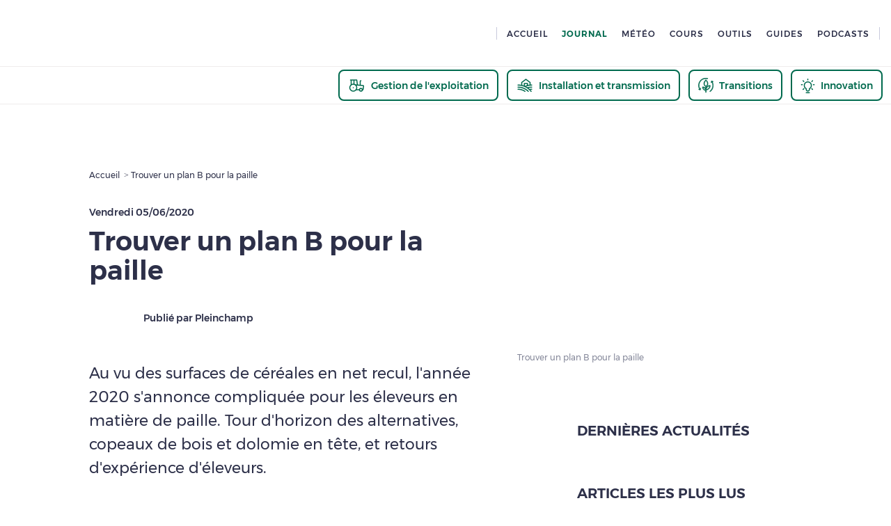

--- FILE ---
content_type: text/css
request_url: https://www.pleinchamp.com/_next/static/css/42149f0e4972b83f.css
body_size: 2963
content:
.CASectionPopUp_align-left__7d_cA.CASectionPopUp_ez-embed-type-image__2AW7e{margin-right:10px;float:left}.CASectionPopUp_align-left__7d_cA.CASectionPopUp_ez-embed-type-image__2AW7e img{max-width:revert}.CASectionPopUp_align-left__7d_cA.CASectionPopUp_ez-embed-type-image__2AW7e .CASectionPopUp_ezimage-field__zKpkA{margin-right:20px;width:min-content}.CASectionPopUp_align-right__th05E.CASectionPopUp_ez-embed-type-image__2AW7e{margin-left:10px;float:right}.CASectionPopUp_align-center__rK_kJ.CASectionPopUp_ez-embed-type-image__2AW7e{text-align:center}.CASectionPopUp_ca-sectionPopUp__4WQZC{width:100%;background:#2d3049;display:inline-flex;padding:40px;align-items:flex-start}.CASectionPopUp_flex-logo__Aaran{flex:.2 1}.CASectionPopUp_flex-texte__KB5l7{flex:1.8 1;margin-left:15px}.CASectionPopUp_souligne-texte__ov128{text-decoration:underline}.CASectionPopUp_become-pro__YAs_w .CASectionPopUp_buttons__ojhnt{max-width:470px!important}@media only screen and (max-width:575px){.CASectionPopUp_ca-sectionPopUp__4WQZC{flex-direction:column;text-align:center}.CASectionPopUp_flex-logo__Aaran{flex:1 1;margin:auto}.CASectionPopUp_flex-texte__KB5l7{flex:1 1;margin-left:0;text-align:center}.CASectionPopUp_flex-texte__KB5l7 .text-left{text-align:center!important}}.BecomeProOverlay_align-left___A7Hh.BecomeProOverlay_ez-embed-type-image___u9ot{margin-right:10px;float:left}.BecomeProOverlay_align-left___A7Hh.BecomeProOverlay_ez-embed-type-image___u9ot img{max-width:revert}.BecomeProOverlay_align-left___A7Hh.BecomeProOverlay_ez-embed-type-image___u9ot .BecomeProOverlay_ezimage-field__d4QQD{margin-right:20px;width:min-content}.BecomeProOverlay_align-right__XB3G_.BecomeProOverlay_ez-embed-type-image___u9ot{margin-left:10px;float:right}.BecomeProOverlay_align-center__xdpoN.BecomeProOverlay_ez-embed-type-image___u9ot{text-align:center}.BecomeProOverlay_become-pro__9wyJP{background:#f8f9fa;padding:72px}.BecomeProOverlay_become-pro__9wyJP>:not(ul){margin-bottom:36px}.BecomeProOverlay_become-pro__9wyJP .BecomeProOverlay_condensed__Nxl23{padding:48px}.BecomeProOverlay_become-pro__9wyJP .BecomeProOverlay_condensed__Nxl23>:not(ul){margin-bottom:24px}.BecomeProOverlay_become-pro__9wyJP ul{display:flex;justify-content:space-around;align-items:flex-start;margin-bottom:48px}.BecomeProOverlay_become-pro__9wyJP ul li{flex:1 0 140px;display:flex;flex-direction:column;align-items:center;max-width:140px}.BecomeProOverlay_become-pro__9wyJP ul li p{max-width:100%}.BecomeProOverlay_become-pro__9wyJP .buttons{display:flex;flex-direction:column;margin:0 auto;max-width:430px}.BecomeProOverlay_become-pro__9wyJP .buttons button{justify-content:center}.BecomeProOverlay_become-pro__9wyJP .buttons button>:last-child{margin-top:24px}.BecomeProOverlay_become-pro__9wyJP .BecomeProOverlay_specific-buttons__oyM3m{display:flex;flex-direction:column;margin:0 auto;max-width:430px;justify-content:center}.BecomeProOverlay_become-pro__9wyJP .BecomeProOverlay_center__s0NTg{text-align:center}.BecomeProOverlay_become-pro__9wyJP .BecomeProOverlay_specific-padding__KM_V2 .basic-button{padding:10px;text-align:center}@media only screen and (max-width:575px){.BecomeProOverlay_become-pro__9wyJP{padding:24px}.BecomeProOverlay_become-pro__9wyJP .BecomeProOverlay_specific-padding__KM_V2 .basic-button{padding:20px;text-align:center}.BecomeProOverlay_become-pro__9wyJP>p:not(:first-child){font-size:16px!important;line-height:26px!important}.BecomeProOverlay_become-pro__9wyJP ul{flex-direction:column;align-items:stretch;margin-bottom:24px}.BecomeProOverlay_become-pro__9wyJP ul li{flex-direction:row;max-width:none;flex:1 1;margin-bottom:12px}.BecomeProOverlay_become-pro__9wyJP ul li svg{margin-right:12px}.BecomeProOverlay_become-pro__9wyJP ul li p{text-align:left!important;font-size:14px!important}.BecomeProOverlay_become-pro__9wyJP .BecomeProOverlay_buttons__Y5mWD span{font-size:16px}}.BecomeProOverlay_freemium-overlay__EQ_m3{background:linear-gradient(#f8f9fa,80%,transparent);position:absolute;height:100%;z-index:2}.BecomeProOverlay_understood__17Fjp{font-weight:400;margin-top:24px;text-decoration:underline}.BecomeProPaywall_align-left__XaRjA.BecomeProPaywall_ez-embed-type-image__0o0_L{margin-right:10px;float:left}.BecomeProPaywall_align-left__XaRjA.BecomeProPaywall_ez-embed-type-image__0o0_L img{max-width:revert}.BecomeProPaywall_align-left__XaRjA.BecomeProPaywall_ez-embed-type-image__0o0_L .BecomeProPaywall_ezimage-field__9G9aJ{margin-right:20px;width:min-content}.BecomeProPaywall_align-right__PNtJW.BecomeProPaywall_ez-embed-type-image__0o0_L{margin-left:10px;float:right}.BecomeProPaywall_align-center__ykVzy.BecomeProPaywall_ez-embed-type-image__0o0_L{text-align:center}.BecomeProPaywall_become-pro__fpN2v{background:#f8f9fa;padding:48px}.BecomeProPaywall_become-pro__fpN2v>:not(ul){margin-bottom:36px}.BecomeProPaywall_become-pro__fpN2v .BecomeProPaywall_condensed__SlHkL{padding:48px}.BecomeProPaywall_become-pro__fpN2v .BecomeProPaywall_condensed__SlHkL>:not(ul){margin-bottom:24px}.BecomeProPaywall_become-pro__fpN2v ul{display:flex;justify-content:space-around;align-items:flex-start;margin-bottom:48px}.BecomeProPaywall_become-pro__fpN2v ul li{flex:1 0 140px;display:flex;flex-direction:column;align-items:center;max-width:140px}.BecomeProPaywall_become-pro__fpN2v ul li p{max-width:100%}.BecomeProPaywall_become-pro__fpN2v .buttons{display:flex;flex-direction:column;margin:0 auto;max-width:430px}.BecomeProPaywall_become-pro__fpN2v .buttons button{justify-content:center}.BecomeProPaywall_become-pro__fpN2v .buttons button>:last-child{margin-top:24px}.BecomeProPaywall_become-pro__fpN2v .BecomeProPaywall_specific-buttons__IxMBY{display:flex;flex-direction:column;margin:0 auto;max-width:430px;justify-content:center}.BecomeProPaywall_become-pro__fpN2v .BecomeProPaywall_center__6qI2c{text-align:center}.BecomeProPaywall_become-pro__fpN2v .BecomeProPaywall_specific-padding__PPB26 .basic-button{padding:10px;text-align:center}@media only screen and (max-width:575px){.BecomeProPaywall_become-pro__fpN2v{padding:24px}.BecomeProPaywall_become-pro__fpN2v .BecomeProPaywall_specific-padding__PPB26 .basic-button{padding:20px;text-align:center}.BecomeProPaywall_become-pro__fpN2v>p:not(:first-child){font-size:16px!important;line-height:26px!important}.BecomeProPaywall_become-pro__fpN2v ul{flex-direction:column;align-items:stretch;margin-bottom:24px}.BecomeProPaywall_become-pro__fpN2v ul li{flex-direction:row;max-width:none;flex:1 1;margin-bottom:12px}.BecomeProPaywall_become-pro__fpN2v ul li svg{margin-right:12px}.BecomeProPaywall_become-pro__fpN2v ul li p{text-align:left!important;font-size:14px!important}.BecomeProPaywall_become-pro__fpN2v .BecomeProPaywall_buttons__F3vPb span{font-size:16px}}.BreadCrumb_align-left__9jeAU.BreadCrumb_ez-embed-type-image__TeTXK{margin-right:10px;float:left}.BreadCrumb_align-left__9jeAU.BreadCrumb_ez-embed-type-image__TeTXK img{max-width:revert}.BreadCrumb_align-left__9jeAU.BreadCrumb_ez-embed-type-image__TeTXK .BreadCrumb_ezimage-field__NqHc7{margin-right:20px;width:min-content}.BreadCrumb_align-right__HwmpM.BreadCrumb_ez-embed-type-image__TeTXK{margin-left:10px;float:right}.BreadCrumb_align-center__MXCMT.BreadCrumb_ez-embed-type-image__TeTXK{text-align:center}nav.BreadCrumb_bread-crumb__07Ukr{overflow:hidden}@media only screen and (min-width:768px){nav.BreadCrumb_bread-crumb__07Ukr ol{list-style:none}nav.BreadCrumb_bread-crumb__07Ukr ol li{white-space:nowrap}nav.BreadCrumb_bread-crumb__07Ukr ol li:last-child{overflow:hidden;text-overflow:ellipsis}nav.BreadCrumb_bread-crumb__07Ukr ol li:not(:last-child):after{content:" > ";font-size:12px}}.ContentBody_align-left__Jmx1E.ContentBody_ez-embed-type-image__AeWb_{margin-right:10px;float:left}.ContentBody_align-left__Jmx1E.ContentBody_ez-embed-type-image__AeWb_ img{max-width:revert}.ContentBody_align-left__Jmx1E.ContentBody_ez-embed-type-image__AeWb_ .ContentBody_ezimage-field__ViIwu{margin-right:20px;width:min-content}.ContentBody_align-right__o3SZQ.ContentBody_ez-embed-type-image__AeWb_{margin-left:10px;float:right}.ContentBody_align-center__n6g6t.ContentBody_ez-embed-type-image__AeWb_{text-align:center}div.ContentBody_content-body__ohIh6 div.citation span{font-size:24px;line-height:34px;font-family:Montserrat,sans-serif;font-weight:700}@media only screen and (min-width:576px){div.ContentBody_content-body__ohIh6 div.citation span{font-size:32px;line-height:42px;font-family:Montserrat,sans-serif;font-weight:700}}@media only screen and (min-width:768px){div.ContentBody_content-body__ohIh6 div.citation span{font-size:24px;line-height:34px;font-family:Montserrat,sans-serif;font-weight:700}}@media only screen and (min-width:1024px){div.ContentBody_content-body__ohIh6 div.citation span{font-size:32px;line-height:42px;font-family:Montserrat,sans-serif;font-weight:700}}.ContentBody_h1___L8kw{font-size:50px;line-height:55px;font-family:Montserrat,sans-serif;font-weight:600}.ContentBody_h2__7WFnq,div.ContentBody_content-body__ohIh6 h1{font-size:38px;line-height:42px;font-family:Montserrat,sans-serif;font-weight:600}.ContentBody_h3__1Z24_,div.ContentBody_content-body__ohIh6 h2{font-size:28px;line-height:32px;font-family:Montserrat,sans-serif;font-weight:600}.ContentBody_h4__ZtyyC,div.ContentBody_content-body__ohIh6 h3{font-size:18px;line-height:24px;font-family:Montserrat,sans-serif;font-weight:500}.ContentBody_h5__uHzmL,div.ContentBody_content-body__ohIh6 aside.read-also,div.ContentBody_content-body__ohIh6 h4{font-size:16px;line-height:22px;font-family:Montserrat,sans-serif;font-weight:500}.ContentBody_h6__M6yzt,div.ContentBody_content-body__ohIh6 h5,div.ContentBody_content-body__ohIh6 h6{font-size:14px;line-height:18px;font-family:Montserrat,sans-serif;font-weight:500}.ContentBody_h7__qI5gH{font-size:22px;line-height:24px;font-family:Montserrat,sans-serif;font-weight:500}.ContentBody_new-p__4r37c,.ContentBody_p__9NHiV,div.ContentBody_content-body__ohIh6,div.ContentBody_content-body__ohIh6 ol li,div.ContentBody_content-body__ohIh6 p:not(.menu-link),div.ContentBody_content-body__ohIh6 ul li,div.ContentBody_content-body__ohIh6.ContentBody_article__lNd03 p:not(.menu-link){font-size:18px;line-height:34px;font-family:Montserrat,sans-serif;font-weight:400}.ContentBody_new-bold-p__JFuCf{font-size:17px;line-height:34px;font-family:Montserrat,sans-serif;font-weight:500}.ContentBody_new-small__4zU6v,.ContentBody_small__kTMiu{font-size:16px;line-height:26px;font-family:Montserrat,sans-serif;font-weight:400}.ContentBody_tiny__B0BCq,div.ContentBody_content-body__ohIh6 figure figcaption{font-size:12px;line-height:16px;font-family:Montserrat,sans-serif;font-weight:400}@media only screen and (min-width:365px){.ContentBody_h1-up-xs__Tfnls{font-size:50px;line-height:55px;font-family:Montserrat,sans-serif;font-weight:600}.ContentBody_h2-up-xs__h15Cn{font-size:38px;line-height:42px;font-family:Montserrat,sans-serif;font-weight:600}.ContentBody_h3-up-xs__RPZNJ{font-size:28px;line-height:32px;font-family:Montserrat,sans-serif;font-weight:600}.ContentBody_h4-up-xs__s8DtU{font-size:18px;line-height:24px;font-family:Montserrat,sans-serif;font-weight:500}.ContentBody_h5-up-xs__Y4NuG{font-size:16px;line-height:22px;font-family:Montserrat,sans-serif;font-weight:500}.ContentBody_h6-up-xs__3fO8M{font-size:14px;line-height:18px;font-family:Montserrat,sans-serif;font-weight:500}.ContentBody_h7-up-xs__rrBAf{font-size:22px;line-height:24px;font-family:Montserrat,sans-serif;font-weight:500}.ContentBody_new-p-up-xs___gFiV,.ContentBody_p-up-xs__c_5po{font-size:18px;line-height:34px;font-family:Montserrat,sans-serif;font-weight:400}.ContentBody_new-bold-p-up-xs__BDW4S{font-size:17px;line-height:34px;font-family:Montserrat,sans-serif;font-weight:500}.ContentBody_new-small-up-xs__qbL0A,.ContentBody_small-up-xs__cktUs{font-size:16px;line-height:26px;font-family:Montserrat,sans-serif;font-weight:400}.ContentBody_tiny-up-xs__BbytK{font-size:12px;line-height:16px;font-family:Montserrat,sans-serif;font-weight:400}}@media only screen and (min-width:576px){.ContentBody_h1-up-s__nAKid{font-size:50px;line-height:55px;font-family:Montserrat,sans-serif;font-weight:600}.ContentBody_h2-up-s__zd_Wk{font-size:38px;line-height:42px;font-family:Montserrat,sans-serif;font-weight:600}.ContentBody_h3-up-s__JiXG7{font-size:28px;line-height:32px;font-family:Montserrat,sans-serif;font-weight:600}.ContentBody_h4-up-s__GVdWJ{font-size:18px;line-height:24px;font-family:Montserrat,sans-serif;font-weight:500}.ContentBody_h5-up-s__hMPB7{font-size:16px;line-height:22px;font-family:Montserrat,sans-serif;font-weight:500}.ContentBody_h6-up-s__fbDrA{font-size:14px;line-height:18px;font-family:Montserrat,sans-serif;font-weight:500}.ContentBody_h7-up-s__S4bxE{font-size:22px;line-height:24px;font-family:Montserrat,sans-serif;font-weight:500}.ContentBody_new-p-up-s__OyYJ2,.ContentBody_p-up-s__v9A0L{font-size:18px;line-height:34px;font-family:Montserrat,sans-serif;font-weight:400}.ContentBody_new-bold-p-up-s__6sKP0{font-size:17px;line-height:34px;font-family:Montserrat,sans-serif;font-weight:500}.ContentBody_new-small-up-s__GkMWU,.ContentBody_small-up-s__nK4kz{font-size:16px;line-height:26px;font-family:Montserrat,sans-serif;font-weight:400}.ContentBody_tiny-up-s__iHgZH{font-size:12px;line-height:16px;font-family:Montserrat,sans-serif;font-weight:400}}@media only screen and (min-width:768px){.ContentBody_h1-up-m__bcB_1{font-size:50px;line-height:55px;font-family:Montserrat,sans-serif;font-weight:600}.ContentBody_h2-up-m__bGPo7{font-size:38px;line-height:42px;font-family:Montserrat,sans-serif;font-weight:600}.ContentBody_h3-up-m__eTyzm{font-size:28px;line-height:32px;font-family:Montserrat,sans-serif;font-weight:600}.ContentBody_h4-up-m__xwAsZ{font-size:18px;line-height:24px;font-family:Montserrat,sans-serif;font-weight:500}.ContentBody_h5-up-m__7L3LK{font-size:16px;line-height:22px;font-family:Montserrat,sans-serif;font-weight:500}.ContentBody_h6-up-m__JGGMf{font-size:14px;line-height:18px;font-family:Montserrat,sans-serif;font-weight:500}.ContentBody_h7-up-m__CnTdn{font-size:22px;line-height:24px;font-family:Montserrat,sans-serif;font-weight:500}.ContentBody_new-p-up-m__h5IH2,.ContentBody_p-up-m__n0cvT{font-size:18px;line-height:34px;font-family:Montserrat,sans-serif;font-weight:400}.ContentBody_new-bold-p-up-m__CJjPt{font-size:17px;line-height:34px;font-family:Montserrat,sans-serif;font-weight:500}.ContentBody_new-small-up-m__kqTCE,.ContentBody_small-up-m__hgqX6{font-size:16px;line-height:26px;font-family:Montserrat,sans-serif;font-weight:400}.ContentBody_tiny-up-m__Ub_Sw{font-size:12px;line-height:16px;font-family:Montserrat,sans-serif;font-weight:400}}@media only screen and (min-width:1024px){.ContentBody_h1-up-l__41Q2s{font-size:50px;line-height:55px;font-family:Montserrat,sans-serif;font-weight:600}.ContentBody_h2-up-l__mBekL{font-size:38px;line-height:42px;font-family:Montserrat,sans-serif;font-weight:600}.ContentBody_h3-up-l__Hzz25{font-size:28px;line-height:32px;font-family:Montserrat,sans-serif;font-weight:600}.ContentBody_h4-up-l__vBbo5{font-size:18px;line-height:24px;font-family:Montserrat,sans-serif;font-weight:500}.ContentBody_h5-up-l__Fmgrf{font-size:16px;line-height:22px;font-family:Montserrat,sans-serif;font-weight:500}.ContentBody_h6-up-l__KPAYI{font-size:14px;line-height:18px;font-family:Montserrat,sans-serif;font-weight:500}.ContentBody_h7-up-l__C8aIo{font-size:22px;line-height:24px;font-family:Montserrat,sans-serif;font-weight:500}.ContentBody_new-p-up-l__zcqsN,.ContentBody_p-up-l__JEZfl{font-size:18px;line-height:34px;font-family:Montserrat,sans-serif;font-weight:400}.ContentBody_new-bold-p-up-l__i_OU2{font-size:17px;line-height:34px;font-family:Montserrat,sans-serif;font-weight:500}.ContentBody_new-small-up-l__JkvuW,.ContentBody_small-up-l__nXj7k{font-size:16px;line-height:26px;font-family:Montserrat,sans-serif;font-weight:400}.ContentBody_tiny-up-l__5VlwQ{font-size:12px;line-height:16px;font-family:Montserrat,sans-serif;font-weight:400}}@media only screen and (min-width:1072px){.ContentBody_h1-up-xl__kedy4{font-size:50px;line-height:55px;font-family:Montserrat,sans-serif;font-weight:600}.ContentBody_h2-up-xl__hZmJa{font-size:38px;line-height:42px;font-family:Montserrat,sans-serif;font-weight:600}.ContentBody_h3-up-xl__5Afpx{font-size:28px;line-height:32px;font-family:Montserrat,sans-serif;font-weight:600}.ContentBody_h4-up-xl__ibCe1{font-size:18px;line-height:24px;font-family:Montserrat,sans-serif;font-weight:500}.ContentBody_h5-up-xl__hQWG7{font-size:16px;line-height:22px;font-family:Montserrat,sans-serif;font-weight:500}.ContentBody_h6-up-xl__N5Qw8{font-size:14px;line-height:18px;font-family:Montserrat,sans-serif;font-weight:500}.ContentBody_h7-up-xl__j40ye{font-size:22px;line-height:24px;font-family:Montserrat,sans-serif;font-weight:500}.ContentBody_new-p-up-xl__wD33i,.ContentBody_p-up-xl__0uohh{font-size:18px;line-height:34px;font-family:Montserrat,sans-serif;font-weight:400}.ContentBody_new-bold-p-up-xl__IfXI9{font-size:17px;line-height:34px;font-family:Montserrat,sans-serif;font-weight:500}.ContentBody_new-small-up-xl__z2R3p,.ContentBody_small-up-xl__2jrfB{font-size:16px;line-height:26px;font-family:Montserrat,sans-serif;font-weight:400}.ContentBody_tiny-up-xl__yQI3d{font-size:12px;line-height:16px;font-family:Montserrat,sans-serif;font-weight:400}}@media only screen and (min-width:1280px){.ContentBody_h1-up-xxl__2u2dy{font-size:50px;line-height:55px;font-family:Montserrat,sans-serif;font-weight:600}.ContentBody_h2-up-xxl__AE3GJ{font-size:38px;line-height:42px;font-family:Montserrat,sans-serif;font-weight:600}.ContentBody_h3-up-xxl___eUCV{font-size:28px;line-height:32px;font-family:Montserrat,sans-serif;font-weight:600}.ContentBody_h4-up-xxl__pho5X{font-size:18px;line-height:24px;font-family:Montserrat,sans-serif;font-weight:500}.ContentBody_h5-up-xxl__2xpAK{font-size:16px;line-height:22px;font-family:Montserrat,sans-serif;font-weight:500}.ContentBody_h6-up-xxl__uHLzb{font-size:14px;line-height:18px;font-family:Montserrat,sans-serif;font-weight:500}.ContentBody_h7-up-xxl__1gJ4P{font-size:22px;line-height:24px;font-family:Montserrat,sans-serif;font-weight:500}.ContentBody_new-p-up-xxl__0C7zd,.ContentBody_p-up-xxl__IZeja{font-size:18px;line-height:34px;font-family:Montserrat,sans-serif;font-weight:400}.ContentBody_new-bold-p-up-xxl__yBNHa{font-size:17px;line-height:34px;font-family:Montserrat,sans-serif;font-weight:500}.ContentBody_new-small-up-xxl__jjd17,.ContentBody_small-up-xxl__28zlw{font-size:16px;line-height:26px;font-family:Montserrat,sans-serif;font-weight:400}.ContentBody_tiny-up-xxl__skaoY{font-size:12px;line-height:16px;font-family:Montserrat,sans-serif;font-weight:400}}div.ContentBody_content-body__ohIh6{position:relative}div.ContentBody_content-body__ohIh6.ContentBody_partial__9YKy9:after{content:"";position:absolute;bottom:0;left:-48px;display:block;width:calc(100% + 48px);height:200px;background:linear-gradient(0deg,rgb(255,255,255),rgba(255,255,255,0))}div.ContentBody_content-body__ohIh6 div.citation,div.ContentBody_content-body__ohIh6 h1,div.ContentBody_content-body__ohIh6 h2,div.ContentBody_content-body__ohIh6 h3,div.ContentBody_content-body__ohIh6 h4,div.ContentBody_content-body__ohIh6 h5,div.ContentBody_content-body__ohIh6 h6{margin-top:24px;margin-bottom:24px}div.ContentBody_content-body__ohIh6 p:not(.menu-link),div.ContentBody_content-body__ohIh6.ContentBody_article__lNd03 p:not(.menu-link){margin-bottom:12px}div.ContentBody_content-body__ohIh6 ol,div.ContentBody_content-body__ohIh6 ul{padding-left:24px;margin-bottom:12px}div.ContentBody_content-body__ohIh6 ul{list-style-type:disc}div.ContentBody_content-body__ohIh6 iframe{max-width:100%}div.ContentBody_content-body__ohIh6 audio,div.ContentBody_content-body__ohIh6 video{width:100%;max-width:100%}div.ContentBody_content-body__ohIh6 .ContentBody_ez-embed-type-image__AeWb_ img,div.ContentBody_content-body__ohIh6 img{margin:10px 0 0}div.ContentBody_content-body__ohIh6 figure figcaption{color:#85889a}div.ContentBody_content-body__ohIh6 aside.read-also{display:flex;flex-direction:column;width:100%;padding:24px;margin:36px 0;border-top:none;background-color:#f2f3f7}@media only screen and (min-width:768px){div.ContentBody_content-body__ohIh6 aside.read-also{padding:48px;margin:48px 0}}div.ContentBody_content-body__ohIh6 aside.read-also>:not(:last-child){margin-bottom:12px}div.ContentBody_content-body__ohIh6 aside.read-also>a{position:relative;display:block;width:100%}@media only screen and (min-width:768px){div.ContentBody_content-body__ohIh6 aside.read-also>a{padding-right:60px}div.ContentBody_content-body__ohIh6 aside.read-also>a:after{content:"";position:absolute;top:0;right:0;display:block;background:url(/icons/arrow.svg) no-repeat 100%;background-size:24px;margin-left:36px;height:100%;width:24px}}div.ContentBody_content-body__ohIh6 aside.factbox{margin:36px 0;padding:36px 24px;background-color:#f2f3f7}@media only screen and (min-width:768px){div.ContentBody_content-body__ohIh6 aside.factbox{margin:24px 0 48px;padding:32px 48px 48px}}div.ContentBody_content-body__ohIh6 aside.factbox>h2{display:flex;align-items:center;justify-content:flex-start;margin:0 0 4px;font-size:12px;font-family:Montserrat,sans-serif;line-height:12px}div.ContentBody_content-body__ohIh6 aside.factbox>h2:before{content:"";display:block;width:45px;height:46px;margin-right:2px;background-image:url(/icons/see.svg),url(/icons/yellow-sun.svg);background-repeat:no-repeat;background-size:24px 24px,45px 46px;background-position:11px,0 0}@media only screen and (min-width:768px){div.ContentBody_content-body__ohIh6 aside.factbox>h2{margin-left:-24px;margin-bottom:-28px}div.ContentBody_content-body__ohIh6 aside.factbox>h2:before{width:75px;height:80px;margin-right:-15px;background-size:24px 24px,75px 80px;background-position:24px,0 0}}div.ContentBody_content-body__ohIh6 aside.factbox>h2>p:last-child{margin-bottom:0}div.ContentBody_content-body__ohIh6 div.citation{margin-left:-24px;margin-right:-24px}div.ContentBody_content-body__ohIh6 div.citation span{padding-left:24px;padding-right:24px;max-width:486px}div.ContentBody_content-body__ohIh6 div.citation{display:flex;justify-content:center;background-image:url(/img/yellow-sun.svg);background-repeat:no-repeat;background-size:25%;background-position:-24px 0}div.ContentBody_content-body__ohIh6 div.citation span{display:block;padding-top:24px;min-height:180px}@media only screen and (min-width:768px){div.ContentBody_content-body__ohIh6 div.citation{margin-left:-48px;margin-right:-48px}div.ContentBody_content-body__ohIh6 div.citation span{padding-left:48px;padding-right:48px;max-width:534px}div.ContentBody_content-body__ohIh6 div.citation{background-position:0 0}div.ContentBody_content-body__ohIh6 div.citation span{padding-top:48px}}div.ContentBody_content-body-become-pro__WTSHJ{background:#f8f9fa}div.ContentBody_content-body__ohIh6 .ContentBody_align-right__o3SZQ{float:right}div.ContentBody_content-body__ohIh6 .ContentBody_align-left__Jmx1E{float:left}div.ContentBody_content-body__ohIh6 .ContentBody_align-center__n6g6t img{margin-left:auto;margin-right:auto}div.ContentBody_content-body__ohIh6 td{padding:12px}

--- FILE ---
content_type: application/javascript
request_url: https://www.pleinchamp.com/_next/static/chunks/4015-301b28aaca34e365.js
body_size: 7643
content:
(self.webpackChunk_N_E=self.webpackChunk_N_E||[]).push([[269,4015,5031,6100,6679,8137,8161,9060],{5829:(e,t,i)=>{"use strict";i.d(t,{e:()=>o});var a=i(44583),n=i(14232),r=i(31777),s=i(65378),l=i(45370),c=i(59863);let o=e=>{let{pageId:t}=e,i=(0,s.PU)(s.EA.m),o=(0,r.d4)(l.Ax.isSSO),{windowWidth:d}=(0,n.useContext)(c.U),[m,u]=(0,n.useState)(!1),h=!!d;(0,n.useEffect)(()=>{window.gtag_enable_tcf_support=!0,h&&!o&&(m||(a.u.pageId=t,a.u.isMobile=i,u(!0)))},[h,i,o])}},7834:(e,t,i)=>{"use strict";i.d(t,{$Z:()=>v,PA:()=>p});var a=i(37876),n=i(69364),r=i.n(n);i(14232);var s=i(66069),l=i(55031),c=i(78161),o=i(60269),d=i(78137),m=i(26100),u=i(20150),h=i(44274),x=i(698);let g=e=>{let t=window.innerHeight/2-200,i=window.innerWidth/2-275;window.open(e,"_blank","width=".concat(550,",height=").concat(400,",top=").concat(t,",left=").concat(i,",resizable,scrollbars"))},p=e=>{let{imgUrl:t,title:i,url:n,description:s,imgAlt:l}=e;return(0,a.jsxs)(a.Fragment,{children:[(0,a.jsx)("meta",{content:"766998407408723",property:"fb:app_id"},"fb:app_id"),(0,a.jsx)("meta",{content:"article",property:"og:type"},"og:type"),i&&(0,a.jsx)("meta",{content:i,property:"og:title"},"og:title"),t&&(0,a.jsx)("meta",{content:t,property:"og:image"},"og:image"),t&&l&&(0,a.jsx)("meta",{content:l,property:"og:image:alt"},"og:image:alt"),s&&(0,a.jsx)("meta",{content:s,property:"og:description"},"og:description"),n&&(0,a.jsx)("meta",{content:n,property:"og:url"},"og:url"),(0,a.jsx)("meta",{content:"summary",name:"twitter:card"},"twitter:card"),i&&(0,a.jsx)("meta",{content:i,name:"twitter:title"},"twitter:title"),t&&(0,a.jsx)("meta",{content:t,name:"twitter:image"},"twitter:image"),t&&l&&(0,a.jsx)("meta",{content:l,name:"twitter:image:alt"},"twitter:image:alt"),s&&(0,a.jsx)("meta",{content:s.length>280?r()(s,{length:280,separator:/,? +/}):s,name:"twitter:description"},"twitter:description"),(0,a.jsx)("meta",{content:"@Pleinchamp",name:"twitter:site"},"twitter:site")]})},v=e=>{let{socialNetwork:t,title:i,imgUrl:n,imgAlt:r,iconSize:p,url:v,..._}=e,{t:j}=(0,u.B)(["common"]);return v||(v=(0,x.S)()?"":window.location.href),(0,a.jsx)(a.Fragment,{children:(e=>{let{socialNetwork:t,iconSize:i}=e,n="plc-mr-xxs plc-mr-up-s-s";switch(t){case s.i.Facebook:return(0,a.jsx)("a",{className:n,onClick:()=>g(h.Y.SOCIAL.FACEBOOK_URL),target:"_blank",children:(0,a.jsx)(l.FacebookLogoIcon,{size:i})});case s.i.X:return(0,a.jsx)("a",{className:n,onClick:()=>g(h.Y.SOCIAL.X_URL),target:"_blank",children:(0,a.jsx)(d.XLogoIcon,{size:i})});case s.i.Linkedin:return(0,a.jsx)("a",{className:n,onClick:()=>g(h.Y.SOCIAL.LINKEDIN_URL),target:"_blank",children:(0,a.jsx)(c.LinkedinLogoIcon,{size:i})});case s.i.Youtube:return(0,a.jsx)("a",{className:n,onClick:()=>g(h.Y.SOCIAL.YOUTUBE_URL),target:"_blank",children:(0,a.jsx)(m.YoutubeLogoIcon,{size:i})});case s.i.TikTok:return(0,a.jsx)("a",{onClick:()=>g(h.Y.SOCIAL.TIKTOK_URL),target:"_blank",children:(0,a.jsx)(o.TikTokLogoIcon,{size:i})});default:return t}})({iconSize:p,socialNetwork:t,title:i||j("common.app-name"),url:v,..._})})}},14143:(e,t,i)=>{"use strict";i.r(t),i.d(t,{GenericAd:()=>x});var a=i(37876),n=i(59098),r=i(89099),s=i(14232),l=i(44583),c=i(69561),o=i(15039),d=i.n(o),m=i(39998),u=i(25570),h=i.n(u);let x=e=>{let{formatId:t,className:i,...o}=e,u=d()(h()["generic-ad"],t===c.x.Block?h()["ad-block"]:"",c.x.NativeAd||t===c.x.NativeAdBis?h()["ad-native"]:"",t===c.x.SmallNative?h()["ad-native-small"]:"",t===c.x.InlineVideo?h()["ad-video"]:"",{"flex justify-center":t===c.x.Block},i),{tagClick:x}=(0,n.q)(),g=(0,r.useRouter)();return(0,s.useEffect)(()=>l.u.render(t),[t,g]),(0,a.jsx)("div",{className:u,id:"sas_".concat(t),onClick:e=>{x(e.currentTarget,{click:String(t),click_chapter2:"Native-ads",site_level2:m.a.Ads})},...o})}},25570:e=>{e.exports={"align-left":"GenericAd_align-left__b8dMx",alignLeft:"GenericAd_align-left__b8dMx","ez-embed-type-image":"GenericAd_ez-embed-type-image___nWei",ezEmbedTypeImage:"GenericAd_ez-embed-type-image___nWei","ezimage-field":"GenericAd_ezimage-field__sp9F4",ezimageField:"GenericAd_ezimage-field__sp9F4","align-right":"GenericAd_align-right__s4zVm",alignRight:"GenericAd_align-right__s4zVm","align-center":"GenericAd_align-center__Rty46",alignCenter:"GenericAd_align-center__Rty46","generic-ad":"GenericAd_generic-ad__VMVkx",genericAd:"GenericAd_generic-ad__VMVkx","ad-native-small":"GenericAd_ad-native-small__8C9Ca",adNativeSmall:"GenericAd_ad-native-small__8C9Ca","ad-block":"GenericAd_ad-block__YgXMS",adBlock:"GenericAd_ad-block__YgXMS","ad-video":"GenericAd_ad-video__pXC0n",adVideo:"GenericAd_ad-video__pXC0n","fade-in":"GenericAd_fade-in__VFCJC",fadeIn:"GenericAd_fade-in__VFCJC","content-card":"GenericAd_content-card__OQxxR",contentCard:"GenericAd_content-card__OQxxR"}},26100:(e,t,i)=>{"use strict";i.r(t),i.d(t,{YoutubeLogoIcon:()=>s});var a=i(37876);i(14232);var n=i(66069),r=i(20150);function s(e){let{title:t,fillColor:i="#2D3049",size:s=24,...l}=e,{t:c}=(0,r.B)(["common"]);return(0,a.jsxs)("svg",{height:s+4,style:{display:"flex"},viewBox:"0 0 44 44",width:s,xmlns:"http://www.w3.org/2000/svg",...l,children:[(0,a.jsx)("title",{children:t||c("common.share",{socialNetworkName:n.i.Youtube})}),(0,a.jsx)("path",{d:"M41.6 13.474s-.39-2.942-1.59-4.237C38.49 7.54 36.786 7.53 36.004 7.434 30.405 7 22.01 7 22.01 7h-.019s-8.396 0-13.993.434c-.782.096-2.485.106-4.008 1.803C2.791 10.532 2.4 13.474 2.4 13.474S2 16.925 2 20.376v3.235c0 3.454.4 6.903.4 6.903s.39 2.941 1.59 4.233c1.522 1.697 3.52 1.646 4.41 1.824C11.6 36.9 22 37 22 37s8.405-.015 14.003-.445c.782-.099 2.486-.11 4.008-1.806 1.199-1.293 1.589-4.233 1.589-4.233s.4-3.451.4-6.903v-3.235c0-3.453-.4-6.904-.4-6.904",fill:i}),(0,a.jsx)("path",{d:"M18 15v14l11-7z",fill:"#FFF"})]})}},37792:(e,t,i)=>{"use strict";i.d(t,{k:()=>j});var a=i(37876),n=i(14232),r=i(69561),s=i(64182),l=i(4564),c=i(19405),o=i(79060),d=i(65490),m=i(21384),u=i(98398),h=i(15039),x=i.n(h),g=i(59863),p=i(43205),v=i.n(p);let _=e=>{let{uniqueKey:t}=e;return(0,a.jsx)(c.K,{textProps:[{bottomSpacing:m.K.s,variant:"h6",width:75},{variant:"h4",width:200}],uniqueKey:"lastContent-".concat(t),width:300})},j=e=>{let{cards:t,isValidating:i,error:c,retryCallback:m,titleI18nKey:h,seeAllLinkI18nKey:p,contentType:j,className:b,children:f,...C}=e,y=(0,n.useMemo)(()=>(0,s.K)(t,2,3,r.x.SmallNative),[t]),w=j&&(0,u.jK)(j),{setSearchQuery:k}=(0,n.useContext)(g.U),N=(0,n.useCallback)(()=>null==k?void 0:k(""),[k]),L=x()("".concat(v().lastContent," 'flex column'"),b);return(0,a.jsxs)("div",{className:L,...C,children:[(0,a.jsx)(d.E,{className:"plc-mb-basis",i18nKey:h,tag:"p",variant:"p-h3-upper-style"}),(0,a.jsx)("div",{className:"".concat(v().lastContentList," 'border-bottom-up-m plc-mb-up-m-basis'"),children:i?(0,a.jsxs)(a.Fragment,{children:[(0,a.jsx)(_,{uniqueKey:"1"}),(0,a.jsx)(_,{uniqueKey:"2"}),(0,a.jsx)(_,{uniqueKey:"3"})]}):c?(0,a.jsx)(o.PlcMessageWithRetry,{retryCallback:m}):y}),f&&(0,a.jsx)("div",{className:"border-bottom-up-m plc-mb-up-m-basis",children:f}),p&&w&&(0,a.jsx)(l.R,{href:w,isUnderlined:!0,onClick:N,textProps:{flavour:"meteo-dark-green",i18nKey:p,variant:"h6"}})]})}},43205:e=>{e.exports={"align-left":"LastContent_align-left__PaTry",alignLeft:"LastContent_align-left__PaTry","ez-embed-type-image":"LastContent_ez-embed-type-image__ITads",ezEmbedTypeImage:"LastContent_ez-embed-type-image__ITads","ezimage-field":"LastContent_ezimage-field__s19k2",ezimageField:"LastContent_ezimage-field__s19k2","align-right":"LastContent_align-right__OonY5",alignRight:"LastContent_align-right__OonY5","align-center":"LastContent_align-center__tP2Qx",alignCenter:"LastContent_align-center__tP2Qx","last-content-list":"LastContent_last-content-list__KNSdB",lastContentList:"LastContent_last-content-list__KNSdB","last-content":"LastContent_last-content__eoonM",lastContent:"LastContent_last-content__eoonM"}},47534:(e,t,i)=>{"use strict";i.d(t,{s:()=>k,M:()=>N});var a=i(37876),n=i(37792),r=i(99836),s=i(77328),l=i.n(s),c=i(14232),o=i(91930),d=i(64872),m=i(75589),u=i(19405),h=i(79060),x=i(7834),g=i(65490),p=i(72433),v=i(51189),_=i(65378),j=i(21384),b=i(56278),f=i(31337),C=i(15039),y=i.n(C),w=i(59863);let k=e=>{let{articleUrl:t,articleTitle:i,titleTextProps:n={},breadcrumbSteps:s,preTitleComponent:d,postTitleComponent:m,illustrationComponent:u,gridRightComponent:h,gridRightMobileEndComponent:p,gridBottomComponent:j,gridReadAlsoArticle:b,gridInfosComponent:C,metas:k,className:N,children:L,tagProps:A,imgAlt:T,imgUrl:K,description:z,breakpoint:S=_.EA.m,...F}=e,M=(0,_.PU)(S),I=(0,f.$)(),P=y()("content-layout","plc-page",!I&&!M&&"desktop-layout",N),R=(0,_.UP)({all:["post-title","inline-flex","column"],m:["row","wrap","align-center"]}),E=(0,_.UP)({all:["grid-infos",C?"plc-mb-basis":void 0],m:"plc-mb-0"}),G=(0,_.UP)({all:["grid-bottom",j?"plc-pt-m":void 0,p?"plc-mb-l":void 0]}),V=(0,_.UP)({all:["grid-readAlsoArticle"]});(0,c.useEffect)(()=>{!window||!r.TagCommanderService.isConsented()||r.TagCommanderService.isCookieConsentByCategoryAccepted(r.JV.PLC_CAT_RESEAUX_SOCIAUX)||function(e,t,i){let a=document.createElement("script");a.setAttribute("src",e),a.setAttribute("type","text/javascript"),(null==i?void 0:i.onLoad)&&(a.onload=i.onLoad),null==t||t.forEach(e=>{let{attribute:t,value:i}=e;return i&&a.setAttribute(t,i)}),(null==i?void 0:i.target)?i.target.appendChild(a):document.head.appendChild(a)}("https://platform.twitter.com/widgets.js",[{attribute:"async",value:"true"},{attribute:"data-cookieconsent",value:"marketing"}],{target:document.getElementsByClassName("twitter-embed")[0]})},[]);let{tag:B,variant:U,...O}=n,{host:Y}=(0,c.useContext)(w.U);return(0,a.jsxs)(a.Fragment,{children:[(0,a.jsx)(l(),{children:(0,x.PA)({description:z,imgAlt:T,imgUrl:K,title:i,url:"".concat(Y).concat(t)})}),(0,a.jsxs)("div",{className:P,...F,children:[(0,a.jsxs)("header",{className:"grid-title plc-mb-m plc-mt-m plc-mt-up-m-0",children:[(0,a.jsx)(o.BreadCrumb,{className:"plc-mb-basis",customSpacing:!0,steps:s}),d&&(0,a.jsx)("div",{className:"pre-title flex space-between align-start plc-mb-s",children:d}),(0,a.jsx)(g.E,{className:"plc-mb-s",tag:B||"h1",variant:U||M?"h3":"h2",...O,children:i}),m&&(0,a.jsx)("div",{className:R,children:m})]}),(0,a.jsx)(v.R,{className:"grid-main plc-mb-0",tagProps:A,...k,children:L}),j&&(0,a.jsx)("aside",{className:G,children:j}),b&&(0,a.jsx)("aside",{className:V,children:b}),u&&(0,a.jsx)("aside",{className:"grid-illu",children:u}),C&&(0,a.jsx)("aside",{className:E,children:C}),h&&(0,a.jsx)("aside",{className:"grid-right plc-pt-l plc-mb-l  plc-mb-up-m-0",children:h}),p&&(0,a.jsx)("aside",{className:"grid-right-mobile-end plc-pt-l plc-mb-l  plc-mb-up-m-0",children:p})]}),(0,a.jsx)("div",{className:"twitter-embed"})]})},N=e=>{let{isLoading:t,retryCallback:i,className:r,children:s,withIllu:l,withWebviewBackButton:c=!1,breakpoint:o=_.EA.m,...x}=e,g=(0,_.PU)(o),v=(0,f.$)(),C=y()("content-layout","plc-page",!g&&"desktop-layout",r);return(0,a.jsxs)("div",{className:C,...x,children:[(0,a.jsx)("header",{className:"grid-title plc-mb-basis",children:(0,a.jsx)(u.K,{style:{paddingTop:j.K.xl},textProps:[{bottomSpacing:j.K.m,variant:"h6",width:130},{bottomSpacing:j.K.m,numberOfLine:2,variant:"h2",width:600},{variant:"h6",width:260}],uniqueKey:"err-contentLayout-title"})}),(0,a.jsx)("main",{className:"grid-main",children:t?(0,a.jsxs)(a.Fragment,{children:[(0,a.jsx)(u.K,{style:{paddingTop:j.K.xl},textProps:[{bottomSpacing:j.K.basis,numberOfLine:3,variant:"h4",width:600},{bottomSpacing:j.K.m,numberOfLine:5,variant:"p",width:600}],uniqueKey:"err-contentLayout-main"}),(0,a.jsx)(m.i,{height:500,uniqueKey:"err-contentLayout-main-img",width:400}),(0,a.jsx)(u.K,{textProps:[{bottomSpacing:j.K.xl,numberOfLine:7,variant:"p",width:600}],uniqueKey:"err-contentLayout-main-txt"})]}):(0,a.jsx)(h.PlcMessageWithRetry,{retryCallback:i})}),l&&(0,a.jsxs)("aside",{className:"grid-illu plc-mb-basis plc-mb-up-m-0",children:[c&&v&&(0,a.jsx)(p.n,{}),t&&(0,a.jsx)(d.i,{clipStyle:b.S.contentAside,uniqueKey:"err-contentLayout-illu"})]}),(0,a.jsx)("aside",{className:"grid-right plc-pt-l plc-mb-l  plc-mb-up-m-0",children:(0,a.jsx)(n.k,{cards:[],isValidating:!0})})]})}},55031:(e,t,i)=>{"use strict";i.r(t),i.d(t,{FacebookLogoIcon:()=>s});var a=i(37876);i(14232);var n=i(66069),r=i(20150);function s(e){let{title:t,fillColor:i="#2D3049",size:s=24,...l}=e,{t:c}=(0,r.B)(["common"]);return(0,a.jsxs)("svg",{height:s,viewBox:"0 0 24 24",width:s,xmlns:"http://www.w3.org/2000/svg",...l,children:[(0,a.jsx)("title",{children:t||c("common.share",{socialNetworkName:n.i.Facebook})}),(0,a.jsx)("path",{d:"M12.417 19.5v-6.667H10.75v-2.5h1.667c0-4.296.183-4.583 5.416-4.583v2.5c-2.758 0-2.5.154-2.5 2.083h2.5v2.5h-2.5V19.5h-2.916zM2 20.333C2 21.254 2.746 22 3.667 22h16.666c.921 0 1.667-.746 1.667-1.667V3.667C22 2.746 21.254 2 20.333 2H3.667C2.746 2 2 2.746 2 3.667v16.666z",fill:i,fillRule:"evenodd"})]})}},60269:(e,t,i)=>{"use strict";i.r(t),i.d(t,{TikTokLogoIcon:()=>s});var a=i(37876);i(14232);var n=i(66069),r=i(20150);function s(e){let{title:t,fillColor:i="#2D3049",size:s=24,...l}=e,{t:c}=(0,r.B)(["common"]);return(0,a.jsxs)("svg",{height:s-3,viewBox:"0 0 24 24",width:s,xmlns:"http://www.w3.org/2000/svg",...l,children:[(0,a.jsx)("title",{children:t||c("common.share",{socialNetworkName:n.i.TikTok})}),(0,a.jsx)("path",{d:"M20.3808 1H3.61922C2.92476 1.00065 2.25893 1.27681 1.76787 1.76787C1.27681 2.25893 1.00065 2.92476 1 3.61922V20.3808C1 21.8267 2.17456 23 3.61922 23H20.3808C21.0752 22.9994 21.7411 22.7232 22.2321 22.2321C22.7232 21.7411 22.9994 21.0752 23 20.3808V3.61922C22.9994 2.92476 22.7232 2.25893 22.2321 1.76787C21.7411 1.27681 21.0752 1.00065 20.3808 1ZM18.2883 10.5981C17.5174 10.673 16.7417 10.515 16.0614 10.1447C15.4877 9.83531 15.0003 9.38744 14.6437 8.84178V14.8844C14.6437 15.7677 14.3817 16.6312 13.891 17.3656C13.4003 18.1 12.7028 18.6725 11.8867 19.0105C11.0707 19.3485 10.1727 19.437 9.30639 19.2646C8.44007 19.0923 7.64431 18.667 7.01973 18.0424C6.39515 17.4178 5.9698 16.622 5.79748 15.7557C5.62516 14.8894 5.7136 13.9914 6.05162 13.1754C6.38964 12.3593 6.96206 11.6618 7.69649 11.1711C8.43092 10.6804 9.29438 10.4184 10.1777 10.4184C10.2706 10.4184 10.361 10.427 10.4527 10.4319V12.6331C10.361 12.6221 10.2718 12.605 10.1777 12.605C9.57312 12.605 8.99333 12.8452 8.56586 13.2726C8.13838 13.7001 7.89822 14.2799 7.89822 14.8844C7.89822 15.489 8.13838 16.0688 8.56586 16.4963C8.99333 16.9237 9.57312 17.1639 10.1777 17.1639C11.4366 17.1639 12.5488 16.1727 12.5488 14.9138L12.5708 4.64956H14.6767C14.773 5.5643 15.1878 6.4161 15.8484 7.05615C16.509 7.69619 17.3734 8.08379 18.2908 8.15122V10.5981",fill:i})]})}},60882:(e,t,i)=>{"use strict";i.r(t),i.d(t,{__N_SSP:()=>s,default:()=>l});var a=i(37876);i(14232);var n=i(65490),r=i(80416),s=!0;let l=e=>{let{errorCode:t}=e,i=e=>{let t=null==e?r.Ck.notFound:e;switch(t){case r.Ck.notFound:case r.Ck.unauthorized:return t;default:return null}};return(0,a.jsx)("main",{className:"error-page",children:(0,a.jsxs)("div",{className:"container",children:[i(t)&&(0,a.jsx)(n.E,{tag:"span",variant:"h1",children:i(t)}),(0,a.jsx)(n.E,{i18nKey:(e=>{switch(null==e?r.Ck.notFound:e){case r.Ck.notFound:return"common.error.404";case r.Ck.unauthorized:return"common.error.401";default:return"common.error.generic"}})(t),tag:"h1",variant:"h3"})]})})}},64182:(e,t,i)=>{"use strict";i.d(t,{K:()=>r});var a=i(37876);i(14232);var n=i(14143);function r(e,t,i,r,s){let l=(0,a.jsx)(n.GenericAd,{formatId:r,...s},"ad-".concat(t,"-").concat(r)),c=e.slice();return c.splice(t,0,l),c.slice(0,i)}},66069:(e,t,i)=>{"use strict";i.d(t,{i:()=>a});var a=function(e){return e.Facebook="Facebook",e.Linkedin="Linkedin",e.Youtube="Youtube",e.TikTok="TikTok",e.X="X",e}({})},70492:(e,t,i)=>{"use strict";i.d(t,{F:()=>h,jn:()=>m,kc:()=>d,tA:()=>u});var a=i(37876),n=i(67520),r=i(79946),s=i(14232),l=i(97396),c=i(15039),o=i.n(c);let d=(0,s.forwardRef)((e,t)=>{let{isPro:i=!1,variant:s,isSmall:c=!1,isExtraSmall:d=!1,children:m,className:u,isDark:h=!1,isDarkGreen:x=!1,isLightGreen:g=!1,isWithGreyBorder:p=!1,isBleuTurquoise:v=!1,isBleuLightTurquoise:_=!1,isWithIcon:j=!1,textProps:b={},withAnimation:f,...C}=e,{flavour:y,withArrow:w=!1,variant:k,...N}=b,L=o()("flat-button",s,h?"dark":"",g?"light-green":"",p?"grey-border":"",x?"dark-green":"",v?"bleu-turquoise":"",_?"bleu-light-turquoise":"",i?"pro":"",c?"small":"",d?"extra-small":"",y,u);return(0,a.jsxs)(n.Q,{className:L,ref:t,withAnimation:!f&&s!==r.x.underlined,...C,children:[j&&m,(0,a.jsx)(l.x,{flavour:function(e,t,i,a,n,s){return e?e:a||n?"black":s?"light":t!==r.x.primary||i?"dark":"light"}(y,s,i,g,p,x),tag:"span",variant:function(e,t,i,a,n,r,s){return e?e:t||i||n||r||a?"new-bold-p":s?"small":"p"}(k,x,g,p,v,_,c),withArrow:w,...N,children:!j&&m})]})}),m=(0,s.forwardRef)((e,t)=>(0,a.jsx)(d,{ref:t,variant:r.x.primary,...e})),u=(0,s.forwardRef)((e,t)=>(0,a.jsx)(d,{ref:t,variant:r.x.secondary,...e})),h=(0,s.forwardRef)((e,t)=>(0,a.jsx)(d,{ref:t,variant:r.x.underlined,...e}))},71067:(e,t,i)=>{"use strict";i.d(t,{z:()=>g});var a=i(37876),n=i(4092);i(14232);var r=i(7834),s=i(59098),l=i(66069),c=i(65490),o=i(15039),d=i.n(o),m=i(39998);let u=[l.i.Facebook,l.i.Linkedin,l.i.X,l.i.Youtube,l.i.TikTok],h=e=>{let{socialNetworks:t=u,className:i,imgUrl:n,imgAlt:l,title:o,description:h,iconSize:x=30,withPrefix:g=!1,...p}=e,v=d()("social-share-bar inline-flex align-center","row",i),{tagClick:_}=(0,s.q)();return(0,a.jsxs)("div",{className:v,...p,children:[g&&(0,a.jsx)(c.E,{className:"plc-mr-s plc-mr-up-s-m",i18nKey:"common.share-prefix",tag:"div",variant:"h4"}),t.map(e=>(0,a.jsx)(r.$Z,{className:"plc-mr-s",description:h,iconSize:x,imgAlt:l,imgUrl:n,onClick:t=>_(t.currentTarget,{click:e,site_level2:m.a.Footer}),socialNetwork:e,title:o},e))]})};var x=i(31810);let g=e=>{let{isTagsDarkGreenStyle:t=!1,signature:i,activityCodes:r,interestCodes:s,className:l,...o}=e,m=d()("content-footer flex column",l),u=(0,x.pK)(r||[],s||[]);return(0,a.jsxs)("div",{className:m,...o,children:[i&&(0,a.jsx)(c.E,{className:"plc-mb-m",tag:"div",variant:"h4",children:i}),(r||s)&&(0,a.jsx)(n.q,{className:"plc-mb-s",isDarkGreen:t,tags:u}),(0,a.jsx)(h,{withPrefix:!0})]})}},74109:(e,t,i)=>{"use strict";i.d(t,{N:()=>n});var a=i(37876);let n=(0,i(14232).forwardRef)((e,t)=>{let{title:i,fillColor:n="#2D3049",...r}=e;return(0,a.jsxs)("svg",{preserveAspectRatio:"xMidYMid",ref:t,viewBox:"0 0 100 100",xmlns:"http://www.w3.org/2000/svg",...r,children:[i&&(0,a.jsx)("title",{children:i}),(0,a.jsx)("rect",{fill:n,height:"12",rx:"3",ry:"6",width:"6",x:"47",y:"24",children:(0,a.jsx)("animate",{attributeName:"opacity",begin:"-0.9166666666666666s",dur:"1s",keyTimes:"0;1",repeatCount:"indefinite",values:"1;0"})}),(0,a.jsx)("rect",{fill:n,height:"12",rx:"3",ry:"6",transform:"rotate(30 50 50)",width:"6",x:"47",y:"24",children:(0,a.jsx)("animate",{attributeName:"opacity",begin:"-0.8333333333333334s",dur:"1s",keyTimes:"0;1",repeatCount:"indefinite",values:"1;0"})}),(0,a.jsx)("rect",{fill:n,height:"12",rx:"3",ry:"6",transform:"rotate(60 50 50)",width:"6",x:"47",y:"24",children:(0,a.jsx)("animate",{attributeName:"opacity",begin:"-0.75s",dur:"1s",keyTimes:"0;1",repeatCount:"indefinite",values:"1;0"})}),(0,a.jsx)("rect",{fill:n,height:"12",rx:"3",ry:"6",transform:"rotate(90 50 50)",width:"6",x:"47",y:"24",children:(0,a.jsx)("animate",{attributeName:"opacity",begin:"-0.6666666666666666s",dur:"1s",keyTimes:"0;1",repeatCount:"indefinite",values:"1;0"})}),(0,a.jsx)("rect",{fill:n,height:"12",rx:"3",ry:"6",transform:"rotate(120 50 50)",width:"6",x:"47",y:"24",children:(0,a.jsx)("animate",{attributeName:"opacity",begin:"-0.5833333333333334s",dur:"1s",keyTimes:"0;1",repeatCount:"indefinite",values:"1;0"})}),(0,a.jsx)("rect",{fill:n,height:"12",rx:"3",ry:"6",transform:"rotate(150 50 50)",width:"6",x:"47",y:"24",children:(0,a.jsx)("animate",{attributeName:"opacity",begin:"-0.5s",dur:"1s",keyTimes:"0;1",repeatCount:"indefinite",values:"1;0"})}),(0,a.jsx)("rect",{fill:n,height:"12",rx:"3",ry:"6",transform:"rotate(180 50 50)",width:"6",x:"47",y:"24",children:(0,a.jsx)("animate",{attributeName:"opacity",begin:"-0.4166666666666667s",dur:"1s",keyTimes:"0;1",repeatCount:"indefinite",values:"1;0"})}),(0,a.jsx)("rect",{fill:n,height:"12",rx:"3",ry:"6",transform:"rotate(210 50 50)",width:"6",x:"47",y:"24",children:(0,a.jsx)("animate",{attributeName:"opacity",begin:"-0.3333333333333333s",dur:"1s",keyTimes:"0;1",repeatCount:"indefinite",values:"1;0"})}),(0,a.jsx)("rect",{fill:n,height:"12",rx:"3",ry:"6",transform:"rotate(240 50 50)",width:"6",x:"47",y:"24",children:(0,a.jsx)("animate",{attributeName:"opacity",begin:"-0.25s",dur:"1s",keyTimes:"0;1",repeatCount:"indefinite",values:"1;0"})}),(0,a.jsx)("rect",{fill:n,height:"12",rx:"3",ry:"6",transform:"rotate(270 50 50)",width:"6",x:"47",y:"24",children:(0,a.jsx)("animate",{attributeName:"opacity",begin:"-0.16666666666666666s",dur:"1s",keyTimes:"0;1",repeatCount:"indefinite",values:"1;0"})}),(0,a.jsx)("rect",{fill:n,height:"12",rx:"3",ry:"6",transform:"rotate(300 50 50)",width:"6",x:"47",y:"24",children:(0,a.jsx)("animate",{attributeName:"opacity",begin:"-0.08333333333333333s",dur:"1s",keyTimes:"0;1",repeatCount:"indefinite",values:"1;0"})}),(0,a.jsx)("rect",{fill:n,height:"12",rx:"3",ry:"6",transform:"rotate(330 50 50)",width:"6",x:"47",y:"24",children:(0,a.jsx)("animate",{attributeName:"opacity",begin:"0s",dur:"1s",keyTimes:"0;1",repeatCount:"indefinite",values:"1;0"})})]})})},78137:(e,t,i)=>{"use strict";i.r(t),i.d(t,{XLogoIcon:()=>s});var a=i(37876);i(14232);var n=i(66069),r=i(20150);function s(e){let{title:t,fillColor:i="#2D3049",size:s=28,...l}=e,{t:c}=(0,r.B)(["common"]);return(0,a.jsxs)("svg",{height:s,viewBox:"0 0 31 28",width:s,xmlns:"http://www.w3.org/2000/svg",...l,children:[(0,a.jsx)("title",{children:t||c("common.share",{socialNetworkName:n.i.X})}),(0,a.jsx)("mask",{height:"28",id:"mask0_300_13806",maskUnits:"userSpaceOnUse",width:"31",x:"0",y:"0",children:(0,a.jsx)("path",{d:"M0 0H30.5455V28H0V0Z",fill:"white"})}),(0,a.jsx)("g",{mask:"url(#mask0_300_13806)",children:(0,a.jsx)("path",{d:"M24.0545 1.31201H28.7389L18.5062 12.06L30.5455 26.688H21.12L13.7324 17.818L5.28873 26.688H0.6L11.544 15.188L0 1.31401H9.66545L16.3331 9.42001L24.0545 1.31201ZM22.4073 24.112H25.0036L8.24727 3.75401H5.46327L22.4073 24.112Z",fill:i})})]})}},78161:(e,t,i)=>{"use strict";i.r(t),i.d(t,{LinkedinLogoIcon:()=>s});var a=i(37876);i(14232);var n=i(66069),r=i(20150);function s(e){let{title:t,fillColor:i="#2D3049",size:s=24,...l}=e,{t:c}=(0,r.B)(["common"]);return(0,a.jsxs)("svg",{height:s,viewBox:"0 0 24 24",width:s,xmlns:"http://www.w3.org/2000/svg",...l,children:[(0,a.jsx)("title",{children:t||c("common.share",{socialNetworkName:n.i.Linkedin})}),(0,a.jsx)("path",{d:"M18.848 18.743h-3.001V13.91c0-1.214-.435-2.042-1.52-2.042-.83 0-1.324.559-1.541 1.098-.08.192-.099.462-.099.733v5.043H9.685s.04-8.184 0-9.03h3.002v1.278c.4-.616 1.112-1.492 2.706-1.492 1.975 0 3.456 1.291 3.456 4.065v5.18zM6.523 8.478h-.02c-1.007 0-1.658-.694-1.658-1.56 0-.886.671-1.56 1.698-1.56s1.659.674 1.679 1.56c0 .866-.652 1.56-1.699 1.56zm-1.5 10.265h3.001V9.712H5.022v9.03zM20.52 2H3.477C2.662 2 2 2.641 2 3.433v17.135C2 21.358 2.662 22 3.477 22h17.044c.817 0 1.479-.642 1.479-1.432V3.433C22 2.64 21.338 2 20.521 2z",fill:i,fillRule:"evenodd"})]})}},79060:(e,t,i)=>{"use strict";i.r(t),i.d(t,{PlcMessageWithRetry:()=>o});var a=i(37876),n=i(83372);i(14232);var r=i(70492),s=i(74109),l=i(15039),c=i.n(l);let o=e=>{let{plcMessageProps:t={},retryCallback:i,isLoading:l,className:o,...d}=e,{flavour:m="dark",...u}=t,h=c()("plc-message-with-retry","text-center","plc-p-m",o);return(0,a.jsxs)("div",{className:h,...d,children:[(0,a.jsx)(n.J,{className:"text-center",flavour:m,...u}),i&&(0,a.jsx)(r.jn,{className:"plc-mt-basis",disabled:l,isSmall:!0,onClick:i,textProps:{i18nKey:l?void 0:"common.retry"},children:l&&(0,a.jsx)(s.N,{height:34,width:34})})]})}},79946:(e,t,i)=>{"use strict";i.d(t,{x:()=>a});var a=function(e){return e.primary="primary",e.secondary="secondary",e.underlined="underlined",e}({})},83372:(e,t,i)=>{"use strict";i.d(t,{J:()=>o});var a=i(37876);i(14232);var n=i(65490),r=i(80416),s=i(15039),l=i.n(s);let c=[r.Ck.notFound,r.Ck.unauthorized];function o(e){let{className:t,tag:i="p",variant:r="small",flavour:s="red",i18nKey:o,errorCode:d,children:m,...u}=e,h=l()("plc-msg",t);return(0,a.jsx)(n.E,{className:h,flavour:s,i18nKey:o||(m?void 0:c.includes(d)?"common.error.".concat(d):"common.error.generic"),tag:i,variant:r,...u,children:m})}}}]);